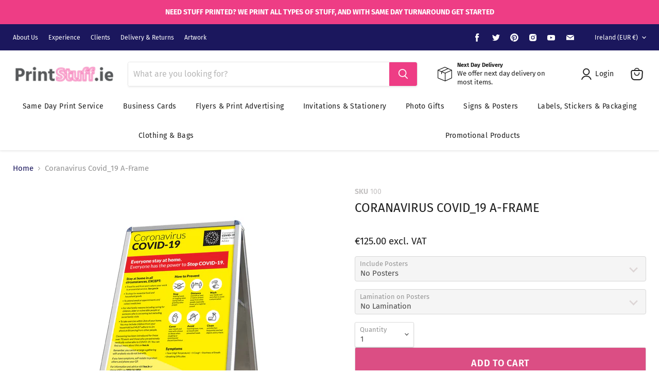

--- FILE ---
content_type: text/html; charset=utf-8
request_url: https://printstuff.ie/collections/all/products/coranavirus-covid_19-a-frame?view=recently-viewed
body_size: 788
content:




















  

  

  

  











<li
  class="productgrid--item  imagestyle--natural        product-recently-viewed-card  show-actions--mobile"
  data-product-item
  data-product-quickshop-url="/collections/all/products/coranavirus-covid_19-a-frame"
  data-quickshop-hash="fd8c56ee26c073c52efb071e34e167652551464e816547441af8feaec4c55054"
  
    data-recently-viewed-card
  
>
  <div class="productitem" data-product-item-content>
    <div class="product-recently-viewed-card-time" data-product-handle="coranavirus-covid_19-a-frame">
      <button
        class="product-recently-viewed-card-remove"
        aria-label="close"
        data-remove-recently-viewed
      >
        <svg
  aria-hidden="true"
  focusable="false"
  role="presentation"
  width="10"
  height="10"
  viewBox="0 0 10 10"
  xmlns="http://www.w3.org/2000/svg"
>
  <path d="M6.08785659,5 L9.77469752,1.31315906 L8.68684094,0.225302476 L5,3.91214341 L1.31315906,0.225302476 L0.225302476,1.31315906 L3.91214341,5 L0.225302476,8.68684094 L1.31315906,9.77469752 L5,6.08785659 L8.68684094,9.77469752 L9.77469752,8.68684094 L6.08785659,5 Z"></path>
</svg>
      </button>
    </div>
    <a
      class="productitem--image-link"
      href="/collections/all/products/coranavirus-covid_19-a-frame"
      tabindex="-1"
      data-product-page-link
    >
      <figure class="productitem--image" data-product-item-image>
        
          
          

  
    <noscript data-rimg-noscript>
      <img
        
          src="//printstuff.ie/cdn/shop/products/aframestandcoronavirusprinstuffweb_512x512.jpg?v=1587905034"
        

        alt=""
        data-rimg="noscript"
        srcset="//printstuff.ie/cdn/shop/products/aframestandcoronavirusprinstuffweb_512x512.jpg?v=1587905034 1x, //printstuff.ie/cdn/shop/products/aframestandcoronavirusprinstuffweb_1024x1024.jpg?v=1587905034 2x, //printstuff.ie/cdn/shop/products/aframestandcoronavirusprinstuffweb_1536x1536.jpg?v=1587905034 3x, //printstuff.ie/cdn/shop/products/aframestandcoronavirusprinstuffweb_2048x2048.jpg?v=1587905034 4x"
        class="productitem--image-primary"
        
        
      >
    </noscript>
  

  <img
    
      src="//printstuff.ie/cdn/shop/products/aframestandcoronavirusprinstuffweb_512x512.jpg?v=1587905034"
    
    alt=""

    
      data-rimg="lazy"
      data-rimg-scale="1"
      data-rimg-template="//printstuff.ie/cdn/shop/products/aframestandcoronavirusprinstuffweb_{size}.jpg?v=1587905034"
      data-rimg-max="2048x2048"
      data-rimg-crop="false"
      
      srcset="data:image/svg+xml;utf8,<svg%20xmlns='http://www.w3.org/2000/svg'%20width='512'%20height='512'></svg>"
    

    class="productitem--image-primary"
    
    
  >



  <div data-rimg-canvas></div>


        

        
























  
  
  

  <span class="productitem__badge productitem__badge--sale"
    data-badge-sales
    style="display: none;"
  >
    <span data-badge-sales-range>
      
        
          Save up to <span data-price-percent-saved>0</span>%
        
      
    </span>
    <span data-badge-sales-single style="display: none;">
      
        Save <span data-price-percent-saved></span>%
      
    </span>
  </span>
      </figure>
    </a><div class="productitem--info">
      

      

      <h2 class="productitem--title">
        <a href="/collections/all/products/coranavirus-covid_19-a-frame" data-product-page-link>
          Coranavirus Covid_19 A-Frame
        </a>
      </h2>

      
        <span class="productitem--vendor">
          <a href="/collections/vendors?q=Print%20Stuff" title="Print Stuff">Print Stuff</a>
        </span>
      

      
        





























<div class="price productitem__price ">
  
    <div
      class="price__compare-at "
      data-price-compare-container
    >

      
        <span class="money price__original" data-price-original></span>
      
    </div>


    
      
      <div class="price__compare-at--hidden" data-compare-price-range-hidden>
        
          <span class="visually-hidden">Original price</span>
          <span class="money price__compare-at--min" data-price-compare-min>
            €99.00
          </span>
          -
          <span class="visually-hidden">Original price</span>
          <span class="money price__compare-at--max" data-price-compare-max>
            €99.00
          </span>
        
      </div>
      <div class="price__compare-at--hidden" data-compare-price-hidden>
        <span class="visually-hidden">Original price</span>
        <span class="money price__compare-at--single" data-price-compare>
          €99.00
        </span>
      </div>
    
  

  <div class="price__current  " data-price-container>

    

    
      
      
        
          <span class="money price__current--min" data-price-min>€125.00</span>
          -
          <span class="money price__current--max" data-price-max>€154.00</span>
        
      
    
    
  </div>

  
    
    <div class="price__current--hidden" data-current-price-range-hidden>
      
        <span class="money price__current--min" data-price-min>€125.00</span>
        -
        <span class="money price__current--max" data-price-max>€154.00</span>
      
    </div>
    <div class="price__current--hidden" data-current-price-hidden>
      <span class="visually-hidden">Current price</span>
      <span class="money" data-price>
        €125.00 excl. VAT
      </span>
    </div>
  

  
    
    
    
    

    <div
      class="
        productitem__unit-price
        hidden
      "
      data-unit-price
    >
      <span class="productitem__total-quantity" data-total-quantity></span> | <span class="productitem__unit-price--amount money" data-unit-price-amount></span> / <span class="productitem__unit-price--measure" data-unit-price-measure></span>
    </div>
  

  
</div>


      

      

      
        <div class="productitem--description">
          <p>Coranavirus Covid_19 A-Frame
This A1 A-Frame Sign is 841 x 594mm for poster size.
This sign comes with 2 A1 Posters.
Poster size is 841 x 594mm.
Th...</p>

          
            <a
              href="/collections/all/products/coranavirus-covid_19-a-frame"
              class="productitem--link"
              data-product-page-link
            >
              View full details
            </a>
          
        </div>
      
    </div>

    
  </div>

  
    <script type="application/json" data-quick-buy-settings>
      {
        "cart_redirection": true,
        "money_format": "€{{amount}}"
      }
    </script>
  
</li>



--- FILE ---
content_type: text/javascript; charset=utf-8
request_url: https://printstuff.ie/products/coranavirus-covid_19-a-frame.js
body_size: 1154
content:
{"id":4946635587721,"title":"Coranavirus Covid_19 A-Frame","handle":"coranavirus-covid_19-a-frame","description":"\u003cp\u003e\u003cstrong\u003eCoranavirus Covid_19 A-Frame\u003c\/strong\u003e\u003c\/p\u003e\n\u003cp\u003eThis\u003cspan\u003e \u003cstrong\u003eA1 A-Frame Sign\u003c\/strong\u003e\u003c\/span\u003e\u003cspan\u003e \u003c\/span\u003eis 841 x 594mm for poster size.\u003c\/p\u003e\n\u003cp\u003eThis sign comes with 2 A1 Posters.\u003c\/p\u003e\n\u003cp\u003ePoster size is 841 x 594mm.\u003c\/p\u003e\n\u003cp\u003eThese A-Frame Signs open up in the shape of the letter \"A\", and A1 posters can be displayed either side.\u003c\/p\u003e\n\u003cp\u003eThe Sign also uses Snap frame technology to ensure that the poster is clipped behind the rails and comes with a clear plastic cover to protect from rain too. This ensures the poster is protected from the elements without lamination being required.\u003c\/p\u003e\n\u003cp\u003eIf you want laminated posters, you can also select that option.\u003c\/p\u003e\n\u003cp\u003ePlease check our helpful instructions for\u003cspan\u003e \u003c\/span\u003e\u003cstrong\u003ecreating print files with bleed and trim marks\u003c\/strong\u003e.\u003c\/p\u003e\n\u003cp\u003eThese prices are for\u003cspan\u003e \u003c\/span\u003e\u003cstrong\u003eSame Day Turnaround\u003c\/strong\u003e, which means if ordered today, they will be ready today for collection before we close, or alternatively can be shipped using our overnight parcel delivery service. You will be provided a tracking number if you choose this option.\u003cspan\u003e \u003c\/span\u003e\u003cstrong\u003eThere is a cut off time of 1pm for same day collection and overnight shipping to avail of the same day service.\u003c\/strong\u003e\u003c\/p\u003e","published_at":"2020-04-26T13:41:44+01:00","created_at":"2020-04-26T13:41:44+01:00","vendor":"Print Stuff","type":"Coronavirus","tags":["Advertising","Banners","Coronavirus","covid-19","Marketing","Outdoor Sign","Pavement Sign","Promotional"],"price":12500,"price_min":12500,"price_max":15400,"available":true,"price_varies":true,"compare_at_price":9900,"compare_at_price_min":9900,"compare_at_price_max":9900,"compare_at_price_varies":false,"variants":[{"id":34690799206556,"title":"No Posters \/ No Lamination","option1":"No Posters","option2":"No Lamination","option3":null,"sku":"100","requires_shipping":true,"taxable":true,"featured_image":null,"available":true,"name":"Coranavirus Covid_19 A-Frame - No Posters \/ No Lamination","public_title":"No Posters \/ No Lamination","options":["No Posters","No Lamination"],"price":12500,"weight":0,"compare_at_price":9900,"inventory_management":"shopify","barcode":"","requires_selling_plan":false,"selling_plan_allocations":[]},{"id":34690799239324,"title":"No Posters \/ Laminate Posters","option1":"No Posters","option2":"Laminate Posters","option3":null,"sku":"101","requires_shipping":true,"taxable":true,"featured_image":null,"available":true,"name":"Coranavirus Covid_19 A-Frame - No Posters \/ Laminate Posters","public_title":"No Posters \/ Laminate Posters","options":["No Posters","Laminate Posters"],"price":12500,"weight":0,"compare_at_price":9900,"inventory_management":"shopify","barcode":"","requires_selling_plan":false,"selling_plan_allocations":[]},{"id":34690799272092,"title":"2 Posters \/ No Lamination","option1":"2 Posters","option2":"No Lamination","option3":null,"sku":"102","requires_shipping":true,"taxable":true,"featured_image":null,"available":true,"name":"Coranavirus Covid_19 A-Frame - 2 Posters \/ No Lamination","public_title":"2 Posters \/ No Lamination","options":["2 Posters","No Lamination"],"price":13400,"weight":0,"compare_at_price":9900,"inventory_management":"shopify","barcode":"","requires_selling_plan":false,"selling_plan_allocations":[]},{"id":34690799304860,"title":"2 Posters \/ Laminate Posters","option1":"2 Posters","option2":"Laminate Posters","option3":null,"sku":"103","requires_shipping":true,"taxable":true,"featured_image":null,"available":true,"name":"Coranavirus Covid_19 A-Frame - 2 Posters \/ Laminate Posters","public_title":"2 Posters \/ Laminate Posters","options":["2 Posters","Laminate Posters"],"price":15400,"weight":0,"compare_at_price":9900,"inventory_management":"shopify","barcode":"","requires_selling_plan":false,"selling_plan_allocations":[]}],"images":["\/\/cdn.shopify.com\/s\/files\/1\/0335\/0976\/9353\/products\/aframestandcoronavirusprinstuffweb.jpg?v=1587905034"],"featured_image":"\/\/cdn.shopify.com\/s\/files\/1\/0335\/0976\/9353\/products\/aframestandcoronavirusprinstuffweb.jpg?v=1587905034","options":[{"name":"Include Posters","position":1,"values":["No Posters","2 Posters"]},{"name":"Lamination on Posters","position":2,"values":["No Lamination","Laminate Posters"]}],"url":"\/products\/coranavirus-covid_19-a-frame","media":[{"alt":null,"id":8116762280073,"position":1,"preview_image":{"aspect_ratio":1.0,"height":2048,"width":2048,"src":"https:\/\/cdn.shopify.com\/s\/files\/1\/0335\/0976\/9353\/products\/aframestandcoronavirusprinstuffweb.jpg?v=1587905034"},"aspect_ratio":1.0,"height":2048,"media_type":"image","src":"https:\/\/cdn.shopify.com\/s\/files\/1\/0335\/0976\/9353\/products\/aframestandcoronavirusprinstuffweb.jpg?v=1587905034","width":2048}],"requires_selling_plan":false,"selling_plan_groups":[]}